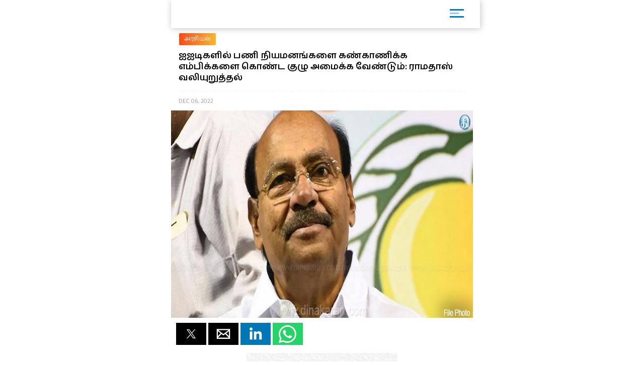

--- FILE ---
content_type: text/html; charset=UTF-8
request_url: https://m.dinakaran.com/article/News_Detail/820023/amp
body_size: 9782
content:

<!DOCTYPE html>
<html ⚡>
   <head>
      <meta charset="utf-8">
      <link rel="icon" type="image/png" sizes="16x16" href="http://cache.epapr.in/applogos/masthead_5acb518b05c55.png.png">
      <title>
      ஐஐடிகளில் பணி நியமனங்களை கண்காணிக்க எம்பிக்களை கொண்ட குழு அமைக்க வேண்டும்: ராமதாஸ் வலியுறுத்தல் | Dinakaran  </title>
            <link rel="canonical" href="http://www.dinakaran.com/News_Detail.asp?Nid=820023"/>
      <meta name="viewport" content="width=device-width,minimum-scale=1,initial-scale=1">
      <script type="application/ld+json">
        {
          "@context": "http://schema.org",
          "@type": "NewsArticle",
          "mainEntityOfPage": {
            "@type": "WebPage",
            "@id": "https://google.com/article"
          },
          "inLanguage": "Tamil",
          "headline": "ஐஐடிகளில் பணி நியமனங்களை கண்காணிக்க எம்பிக்களை கொண்ட குழு அமைக்க வேண்டும்: ராமதாஸ் வலியுறுத்தல்",
          "url":"http://www.dinakaran.com/News_Detail.asp?Nid=820023",
          "datePublished": "Dec 06 , 2022",
          "dateModified": "Dec 06 , 2022",
          "keywords": "A committee of MPs should be set up to monitor appointments in IITs: Ramadoss insists",
          "description": "சென்னை: ஐஐடிகளில் பணி நியமனங்களை கண்காணிக்க நாடாளுமன்ற உறுப்பினர்களை கொண்ட குழு அமைக்க வேண்டும் என்று ராமதாஸ் வலியுறுத்தியுள்ளார். இது குறித்து அவர் வெளியிட்டுள்ள அறிக்கை: சென்னை ஐ.ஐ.டியில் 2021 மார்ச் நிலவரப்படி பேராசிரியர்கள், இணை பேராசிரியர்கள், உதவி பேராசிரியர்கள் என மொத்தம் 596 பேர். அவர்களில் பிற பிற்படுத்தப்பட்ட வகுப்பை சேர்ந்தவர்களின் எண்ணிக்கை வெறும் 62 பேர், அதாவது 10.40 சதவீதம் மட்டும் தான். பட்டியலினத்தவர் எண்ணிக்கை 16, அதாவது 2.68 சதவீதம் மட்டும் தான். பழங்குடியினரின் எண்ணிக்கை மூவர், அதாவது அரை சதவீதம் தான்.ஐ.ஐ.டிகளில் இட ஒதுக்கீடு மறுக்கப்படுவது தொடர்பான வழக்கை விசாரித்த உச்ச நீதிமன்றம், அவற்றில் இட ஒதுக்கீடு கண்டிப்பாக வழங்க வேண்டும் என்று அறிவுறுத்தியுள்ளது. ஆனால், ஐஐடி நிர்வாகங்கள் அதை மதிக்க மறுக்கின்றன. ஐ.ஐ.டிகளில் சமூக நீதியை உறுதி செய்ய இன்னும் எவ்வளவு தொலைவு பயணம் செய்ய வேண்டும் என்று தெரியவில்லை. இந்த நிலை இப்படியே தொடர்வதை அனுமதிக்கக் கூடாது. ஐ.ஐ.டிகளில் சமூக நீதியை உறுதி செய்ய அங்கு நடைபெறும் பணி நியமனங்களை கண்காணிக்க பிற்படுத்தப்பட்ட, பட்டியலின, பழங்குடியின நாடாளுமன்ற உறுப்பினர்களைக் கொண்ட குழு அமைக்க வேண்டும்.",
          "author": {
            "@type": "Organization",
            "name": "Dinakaran"
          },
          "publisher": {
            "@type": "Organization",
            "name": "Dinakaran",
            "logo": {
              "@type": "ImageObject",
              "url": "https://mcmscache.epapr.in/post_images/website_215/new_post_images/5afd9eea3b3c1_dinakaran_logo_amp.png",
              "width": 600,
              "height": 60
            }
          },
          "image": {
            "@type": "ImageObject",
            "url": "https://mc-webpcache.readwhere.in/mcms.php?size=medium&in=https://mcmscache.epapr.in/post_images/website_212/post_30989761/full.jpg",
            "height": 800,
            "width": 800
          }
        }
      </script>
      <script async src="https://cdn.ampproject.org/v0.js"></script>
      <script async custom-element="amp-carousel" src="https://cdn.ampproject.org/v0/amp-carousel-0.1.js"></script>
      <script async custom-element="amp-accordion" src="https://cdn.ampproject.org/v0/amp-accordion-0.1.js"></script>
      <script async custom-element="amp-list" src="https://cdn.ampproject.org/v0/amp-list-0.1.js"></script>
      <script async custom-template="amp-mustache" src="https://cdn.ampproject.org/v0/amp-mustache-0.2.js"></script>
      <script async custom-element="amp-social-share" src="https://cdn.ampproject.org/v0/amp-social-share-0.1.js"></script>
      <script async custom-element="amp-lightbox" src="https://cdn.ampproject.org/v0/amp-lightbox-0.1.js"></script>
      <script async custom-element="amp-image-lightbox" src="https://cdn.ampproject.org/v0/amp-image-lightbox-0.1.js"></script>
      <script async custom-element="amp-youtube" src="https://cdn.ampproject.org/v0/amp-youtube-0.1.js"></script>
      <script async custom-element="amp-form" src="https://cdn.ampproject.org/v0/amp-form-0.1.js"></script>
      <script async custom-element="amp-sidebar" src="https://cdn.ampproject.org/v0/amp-sidebar-0.1.js"></script>
      <script async custom-element="amp-selector" src="https://cdn.ampproject.org/v0/amp-selector-0.1.js"></script>
      <script async custom-element="amp-analytics" src="https://cdn.ampproject.org/v0/amp-analytics-0.1.js"></script>
      <script async custom-element="amp-bind" src="https://cdn.ampproject.org/v0/amp-bind-0.1.js"></script>
      <script async custom-element="amp-video" src="https://cdn.ampproject.org/v0/amp-video-0.1.js"></script>
      <script async custom-element="amp-ad" src="https://cdn.ampproject.org/v0/amp-ad-0.1.js"></script>
      <script async custom-element="amp-iframe" src="https://cdn.ampproject.org/v0/amp-iframe-0.1.js"></script>
      <script async custom-element="amp-twitter" src="https://cdn.ampproject.org/v0/amp-twitter-0.1.js"></script>
      <script async custom-element="amp-sticky-ad" src="https://cdn.ampproject.org/v0/amp-sticky-ad-1.0.js"></script>
      <script async custom-element="amp-fx-flying-carpet" src="https://cdn.ampproject.org/v0/amp-fx-flying-carpet-0.1.js"></script>
      <script async custom-element="amp-install-serviceworker" src="https://cdn.ampproject.org/v0/amp-install-serviceworker-0.1.js"></script>

      <style amp-custom>
         body {
        background-color: white;
      }

    #slideno{
        padding:50px;
    }
    amp-img{
      background: transparent;
    }
   
  button{
      margin-right:20px;
  }
  body {
      margin: 0;
    }
    h1.h1{
        background: linear-gradient(to left,#0d4f6a ,#f83600);
        text-transform: uppercase;
    }
    h1.h1 a{
      color: #fff;
    }
    .brand-logo {
    }

    .ad-container {
      display: flex;
      justify-content: center;
    }

    .content-container p {
      line-height: 24px;
    }
    .content-container p amp-img{
      padding: 10px 0 0 0;
    }
    main{
      width: 100%;
      float: left;
    }
    header,
    .article-body {
      padding: 10px 15px;
    }
    
    .article-body{
        color: #000;
    }
    
    .lightbox {
      background: #222;
    }

    .full-bleed {
      margin: 0 -15px;
    }

    .lightbox-content {
      width: 100%;
      float: left;
      /*position: absolute;
      top: 0;
      left: 0;
      right: 0;
      bottom: 0;

      display: flex;
      flex-direction: column;
      flex-wrap: nowrap;
      justify-content: center;
      align-items: center;*/
    }

    .lightbox-content p {
      color: #fff;
      padding: 15px;
    }

    .lightbox amp-img {
      width: 100%;
    }

    figure {
      margin: 0;padding: 0 15px;
    }

    figcaption {
      color: #6f757a;
      padding: 15px 0;
      font-size: .9em;
      margin:10px;
    }

    .author {
      display: flex;
      align-items: center;
      background: #f4f4f4;
      padding: 0 15px;
      font-size: .8em;
      border: solid #dcdcdc;
      border-width: 1px 0;
    }
    .header-time {
      color: #a8a3ae;
      font-size: 12px;
      padding: 10px 0 10px 0;
      border-top: 1px dashed #f4f4f4;
      width: 100%;
      float: left;
    }
    .author p {
      margin: 5px;
    }

    .byline {
      display: inline-block;
    }

    .byline p {
      line-height: normal;
    }

    .byline .brand {
      color: #6f757a;
    }

    .standfirst {
      color: #6f757a;
    }

    .mailto {
      text-decoration: none;
    }

    #author-avatar {
      margin: 10px;
      border: 5px solid #fff;
      width: 50px;
      height: 50px;
      border-radius: 50%;
    }

    h1 {
      margin: 0px 0;
      padding: 10px 0;
      font-weight: normal;
      text-align: center;
      font-weight: bold;
    }

    footer {
      text-align: center;
    font-size: 1rem;
    padding: 10px 0;
    background: #212121;
    color: #fff;
    margin-top: 20px;
    float: left;
    width: 100%;
    font-size: 0.8em;
    }
    footer a{
        color:#fff;
    }

    hr {
      margin: 0;
    }

    amp-img {
      background-color: transparent;
      background: transparent;
    }
    
     #carousel-2 > div {
      margin: 5px;
      padding: 5px;
    }
    
 .homecontent{
    white-space: initial;
     width:200px;
    position: absolute;
    }
    .firsthomearticle{
        margin:10px;
    }
    h3{
        margin:10px;
    }
.homearticle{
        height: 92px;
        margin:10px;
    }
    .imagediv{
        float:left;
        margin-right:10px;
    }    

    a{
    text-decoration: initial;
    color: #6B7277;
}
.mainarticle{
    background: white;
}
.lightboxcarousal{
     background: #222;
}
.relatedarticle{
    width:180px;
    white-space: pre-wrap;
    background: white;
    height: 280px;
    position: relative;
}
#socialShare{
    width: 100%;
    float: left;
    margin-left: 5px;
    margin: 10px 0;
    padding: 0px 10px;
}  
#socialShare a{
    margin-right:15px;
} 
.relatedPostTitle{
   margin: 0px 5px 5px;
    color: #000;
    font-weight: bold;
    font-size: 14px;
    word-wrap: break-word;
    position: absolute;
    top: 148px;
}
.articleDiv {
    border: none;
    box-shadow: 0px 0px 16px rgba(0, 0, 0, .48);
}
.adDiv{
    text-align: center;
    display: inline-block;
    margin: 10px auto;
    width: 100%;
}  
.main{
    max-width:600px;
    margin: 0 auto;
}
.header,
.footer
{
	text-align: center;
}
.header,
.footer
{
	background: #353767;
	font-size: 16px;
	font-weight: bold;
	color: #fff;
	line-height: 40px;


	-moz-box-sizing: border-box;
	box-sizing: border-box;	
	width: 100%;
	height: 40px;
	padding: 0 50px;
}
.header.fixed
{
	position: fixed;
	top: 0;
	left: 0;
}
.footer.fixed
{
	position: fixed;
	bottom: 0;
	left: 0;
}
.header a
{
	background: center center no-repeat transparent;
	background-image: url( [data-uri] );

	display: block;
	width: 40px;
	height: 40px;
	position: absolute;
	top: 0;
	left: 10px;
}
#iconImage{
    background: white;
}
.h11{
    width: 100%;
    float: left;
    margin: 0px;
    padding: 0px;
    box-shadow: 1px 1px 12px rgba(0, 0, 0, .24);
    padding: 6px 0px 0px 14px;
    margin: 0 0 0px 0;
    background: #fff;
    position: relative;
}
.h11 a{
    width: 75%;
    float: left;
    border-bottom: none;
    color: #fff;
    font-size: 1em;
    letter-spacing: -2px;
    text-align: left;
}
.h11 a img{
    width: auto;
    max-width: 68%;
}
.mainarticle header h1 {
    width: 100%;
    float: left;
    text-align: left;
    padding: 0px;
    margin: 0px 0 16px 0;
    font-size: 24px;
    line-height: 30px;
}
.common_amp{
  width: 100%;
  float: left;
}
.amp-flying-carpet-text-border {
    background-color:#aaa;
    color: white;
    text-align: center;
    font-size: 12px;
    padding: 2px 0;
    margin: 10px 0;
}
.flying_carpet{
  text-align: center;
}
.grey_1{
    background: #007dc6;
    box-shadow: 0px 0px 16px rgba(0, 0, 0, .48);
    width: 100%;
    float: left;
    padding: 12px 0 12px 10px;
    margin-bottom: 10px;
}
.grey_1 h3{
    color: #fff;
    margin: 0px 0 10px 0;
    text-transform: uppercase;
    font-size: 14px;
}
.article-body a{
  color:#14448F;
}
.sidebar_ul{
  width: 100%;
  float: left;
  margin:0px;
  padding: 0px;
}
.sidebar_ul li{
  width: 100%;
  float: left;
  margin:0px;
  padding: 0px;
  list-style: none;
}
.sidebar_ul li a {
    width: 100%;
    float: left;
    margin: 0px;
    padding: 12px 4%;
    border-bottom: 1px solid #eee;
}
.menu_all_amp{
    width: 100%;
    float: left;
    background: #007dc6;
    color: #fff;
    text-align: center;
    padding: 20px;
    font-weight: bold;
}
.open_sidebar {
    float: right;
    padding: 6px 0;
    width: 40px;
    border: none;
    color: #007dc6;
    margin: 4px 26px 0 0;
    border-radius: 3px;
    background: #fff;
}
.open_sidebar span.span_color {
    height: 3px;
    width: 72%;
    float: left;
    background: #007dc6;
    margin: 2px 14%;
}
.open_sidebar span.span_color:nth-child(2){
    width: 18px;
    opacity: 0.4;
}
.article-body amp-img{
  float: left;
  width: 100%;
  margin:0 0 10px 0;
}
amp-accordion {
    width: 100%;
}
.date_published{
    width: 100%;
    float: left;
    background: #f4f4f4;
    padding: 4px 12px;
}
.relatedarticle time{
  font-size: 12px;
}
.common_width h2{
      width: 94%;
    float: left;
    padding: 4px 3%;
    margin: 0px 0 4px 0;
    font-size: 15px;
    background: #fc4a1a;
    background: -webkit-linear-gradient(to left, #f7b733, #fc4a1a);
    background: linear-gradient(to left, #f7b733, #fc4a1a)
}
.category_heading {
    font-size: 12px;
    color: #fff;
    width: 100%;
    float: left;
    position: relative;
    padding: 2px 0;
}
.common_width{
  width: 100%;
  float: left;
}
.class_33 {
    width: 100%;
    float: left;
    padding: 0 0%;
    background: #fff;
}
.featured_stories {
    width: 94%;
    float: left;
    padding: 10px 3% 4px;
    border-bottom: 1px solid #eee;
    position: relative;
}
.text_featured {
    width: 100%;
    float: left;
    position: relative;
}
.text_featured .card_image {
    width: 28%;
    float: left;
    background-color: #007dc6;
    height: 64px;
    overflow: hidden;
    background-size: cover;
    border-radius: 2px;
}
.featured_post_title {
    width: 68%;
    float: left;
    margin: 0 0 0 4%;
    position: relative;
    right: 0px;
}
.featured_post_title .post_heading {
    width: 100%;
    float: left;
    font-size: 12px;
    color: #000;
    line-height: 16px;
    font-weight: 800;
    letter-spacing: 0.024em;
}
.featured_post_title time {
    font-size: 11px;
    color: #999;
    font-weight: 500;
    opacity: 0.6;
    letter-spacing: -0.01em;
    margin-top: 4px;
    display: inline-block;
}
.text_featured .card_image img{
  max-width: 100%;
}
.category_page_name {
    background: linear-gradient(to left, #f7b733, #fc4a1a);
    text-align: center;
    color: #fff;
    padding: 5px 0;
    font-size: 18px;
    margin: 0 0 8px 0;
}
.view_all_home {
    float: right;
    font-size: 16px;
    position: absolute;
    right: 0px;
}
.breadcrumb_links {
    width: 100%;
    float: left;
    padding: 10px 2% 4px;
}
.breadcrumb_links ul{
  width: 100%;
  float: left;
  margin:0px;
  text-align: left;
  padding: 0px;
}
.breadcrumb_links ul li{
  float: left;
  list-style: none;
  padding: 0px 4px;
  color: #888;
  margin: 0px 0 6px 0;
}
.breadcrumb_links ul li a {
    float: left;
    list-style: none;
    padding: 2px 10px;
    color: #fff;
    font-size: 12px;
    letter-spacing: 0.02em;
    background: linear-gradient(to left, #f7b733, #fc4a1a);
    text-decoration: none;
    border-radius: 2px;
    line-height: 20px;
}
.class_33 .featured_stories:nth-child(1) .card_image{
  width: 100%;
  height: 180px;
  box-shadow: none;
  border-radius: 2px;
}
.class_33 .featured_stories:nth-child(1) .featured_post_title {
    width: 100%;
    margin: 0px;
    bottom: 0px;
}
.class_33 .featured_stories:nth-child(1) .featured_post_title .post_heading {
    font-size: 18px;
    padding: 6px 0 0px 0;
    font-weight: 800;
    line-height: 22px;
    color: #000;
    letter-spacing: -1px;
}
.class_33 .featured_stories:nth-child(1) .featured_post_title time {
    opacity: 0.8;
    font-weight: 500;
}

        body{
         font-family: 'Hind Madurai', sans-serif;
         }
        amp-sidebar {
            width: 250px;
            padding-right: 10px;
            background: #fff;
        }
        .h11{
          height: 50px;
        }
        .amp_Ad{
          width: 100%;
          float: left;
          text-align: center;
          margin:10px auto -10px;
         }
         .amp_Ad_2 {
              width: 100%;
              float: left;
              text-align: center;
              margin: 0px auto 10px;
          }
          .amp_Ad_4{
          width: 100%;
          float: left;
          text-align: center;
          margin:10px auto 10px;
         }
         .menu-title {
          padding: 10px 6%;
          font-weight: normal;
          font-size: 15px;
          width: 92%;
        }
        .menu-title:after {
            display: inline-block;
            content: "▾";
            padding: 0 0 0 1.5rem;
            color: #000;
            float: right;
        }
        .amp-accordion{
          float: left;
        }
        .contain img {
          object-fit: contain;
        }
        .cover img {
          object-fit: cover;
        }
        .fixed-container{
          position: relative;
           width: 100%;
           height: 300px;
           display: none;
        }
        .fixed_related{
          position: relative;
          width: 100%;
          height: 134px;
          border-bottom: 1px solid #eee;
        }
        .header-time{
          text-transform:uppercase;
        }
        .entities{
          width: 100%;
          float: left;
          margin: 8px 0 6px 0;
          padding: 0 2%;
          display: none;
        }
        .entities li{
          float: left;
          list-style: none;
          border-radius: 4px;
          margin: 2px 8px 2px 0px;
          text-transform: capitalize;
        }
        .entities li a{
            float: left;
            list-style: none;
            padding: 2px 10px;
            color: #fff;
            font-size: 12px;
            letter-spacing: 0.02em;
            background: #007DC6;
            text-decoration: none;
            border-radius: 20px;
            line-height: 20px;
        }
        .mainarticle header h1{
          font-size: 18px;
          line-height: 22px;
        }
        @media (max-width: 1026px) {
              amp-fx-flying-carpet {
                text-align: center;
              }
            }
            @media (min-width: 1027px) {
              .align-right {
                float: right;
                margin: 16px;
              }
            }
            .amp-flying-carpet-text-border {
              background-color: black;
              color: white;
              text-align: center;
              margin:0px;
            }
            amp-fx-flying-carpet {
              background: #00498e;
            }
            .dinakaranCWC-WA {
            bottom: 0;
            right: 0;
            position: fixed;
            z-index: 2147483647;
        }
        .mybotUnibots {
    bottom: 49px ;
    right: 0;
    position: fixed;
    z-index: 9;
  }
  
.mybotclose {
    position: fixed;
    bottom: 140px;
    width: 20px;
    cursor: pointer;
    right: 5px;
    pointer-events: all;
    z-index: 9;
    filter: invert(12%) sepia(96%) saturate(7213%) hue-rotate(4deg) brightness(100%) contrast(117%);
  }
      </style>
      <style amp-boilerplate>body{-webkit-animation:-amp-start 8s steps(1,end) 0s 1 normal both;-moz-animation:-amp-start 8s steps(1,end) 0s 1 normal both;-ms-animation:-amp-start 8s steps(1,end) 0s 1 normal both;animation:-amp-start 8s steps(1,end) 0s 1 normal both}@-webkit-keyframes -amp-start{from{visibility:hidden}to{visibility:visible}}@-moz-keyframes -amp-start{from{visibility:hidden}to{visibility:visible}}@-ms-keyframes -amp-start{from{visibility:hidden}to{visibility:visible}}@-o-keyframes -amp-start{from{visibility:hidden}to{visibility:visible}}@keyframes -amp-start{from{visibility:hidden}to{visibility:visible}}</style>
      <noscript>
         <style amp-boilerplate>body{-webkit-animation:none;-moz-animation:none;-ms-animation:none;animation:none}</style>
      </noscript>
      
      <link href="https://fonts.googleapis.com/css?family=Hind+Madurai:400,600" rel="stylesheet">
   </head>
   <body>

    <amp-analytics type="googleanalytics">
        <script type="application/json">
        {
          "vars": {
            "account": "UA-86303243-22"
          },
          "triggers": {
            "trackPageview": {
              "on": "visible",
              "request": "pageview"
            }
          }
        }
        </script>
        </amp-analytics>

        <amp-analytics type="googleanalytics">
        <script type="application/json">
        {
          "vars": {
            "account": "UA-113999565-1"
          },
          "triggers": {
            "trackPageview": {
              "on": "visible",
              "request": "pageview"
            }
          }
        }
        </script>
        </amp-analytics>

    
        <amp-sidebar id="sidebar1" layout="nodisplay" side="right">
                 <div class="menu_all_amp"> Menu </div>
                 <ul class="sidebar_ul">
                                                <li class=""><a href="https://m.dinakaran.com/category/8860740/முக்கிய-செய்தி/amp">முக்கிய செய்தி</a></li>
                                                      <li class=""><a href="https://m.dinakaran.com/category/8542438/அரசியல்/amp">அரசியல்</a></li>
                                                      <li class=""><a href="https://m.dinakaran.com/category/8542723/இந்தியா/amp">இந்தியா</a></li>
                                                      <li class=""><a href="https://m.dinakaran.com/category/8542705/தமிழகம்/amp">தமிழகம்</a></li>
                                                      <li class=""><a href="https://m.dinakaran.com/category/8542718/குற்றம்/amp">குற்றம்</a></li>
                                                      <li class=""><a href="https://m.dinakaran.com/category/8542725/உலகம்/amp">உலகம்</a></li>
                                                      <li class=""><a href="https://m.dinakaran.com/category/8542716/சென்னை/amp">சென்னை</a></li>
                                                      <li class=""><a href="https://m.dinakaran.com/category/8542726/வர்த்தகம்/amp">வர்த்தகம்</a></li>
                                                      <li class=""><a href="https://m.dinakaran.com/category/8542727/விளையாட்டு/amp">விளையாட்டு</a></li>
                                                      <li class=""><a href="https://m.dinakaran.com/category/8542731/ஆன்மிகம்/amp">ஆன்மிகம்</a></li>
                                                      <li class=""><a href="https://m.dinakaran.com/category/8542733/மருத்துவம்/amp">மருத்துவம்</a></li>
                                                      <li class=""><a href="https://m.dinakaran.com/category/8542734/மகளிர்/amp">மகளிர்</a></li>
                                                      <li class=""><a href="https://m.dinakaran.com/category/8542735/சமையல்/amp">சமையல்</a></li>
                                                      <li class=""><a href="https://m.dinakaran.com/category/8860734/சினிமா/amp">சினிமா</a></li>
                                                        
                             <li> <amp-accordion disable-session-states>
                                <section>
                                <h4 class="menu-title"> ஜோதிடம் </h4>
                                <ul class="amp-menu-bar">
                                                                          <li> <a href="https://m.dinakaran.com/category/8860650/இன்றைய ராசிபலன்/amp">இன்றைய ராசிபலன்</a> </li>                                                                         <li> <a href="https://m.dinakaran.com/category/8860652/வார ராசிபலன்/amp">வார ராசிபலன்</a> </li>                                                                         <li> <a href="https://m.dinakaran.com/category/8860704/மாத ராசிபலன்/amp">மாத ராசிபலன்</a> </li>                                                                 </ul>
                                </section>
                              </amp-accordion> </li>
                             
                                                        
                             <li> <amp-accordion disable-session-states>
                                <section>
                                <h4 class="menu-title"> மாவட்டம் </h4>
                                <ul class="amp-menu-bar">
                                                                          <li> <a href="https://m.dinakaran.com/category/8860757/சென்னை/amp">சென்னை</a> </li>                                                                         <li> <a href="https://m.dinakaran.com/category/8860807/காஞ்சிபுரம்/amp">காஞ்சிபுரம்</a> </li>                                                                         <li> <a href="https://m.dinakaran.com/category/8860820/திருவள்ளூர்/amp">திருவள்ளூர்</a> </li>                                                                         <li> <a href="https://m.dinakaran.com/category/8861491/வேலூர்/amp">வேலூர்</a> </li>                                                                         <li> <a href="https://m.dinakaran.com/category/8866773/திருவண்ணாமலை/amp">திருவண்ணாமலை</a> </li>                                                                         <li> <a href="https://m.dinakaran.com/category/8866783/கடலூர்/amp">கடலூர்</a> </li>                                                                         <li> <a href="https://m.dinakaran.com/category/8866902/விழுப்புரம்/amp">விழுப்புரம்</a> </li>                                                                         <li> <a href="https://m.dinakaran.com/category/8866954/சேலம்/amp">சேலம்</a> </li>                                                                         <li> <a href="https://m.dinakaran.com/category/8867117/நாமக்கல்/amp">நாமக்கல்</a> </li>                                                                         <li> <a href="https://m.dinakaran.com/category/8867118/தருமபுரி/amp">தருமபுரி</a> </li>                                                                         <li> <a href="https://m.dinakaran.com/category/8867120/கிருஷ்ணகிரி/amp">கிருஷ்ணகிரி</a> </li>                                                                         <li> <a href="https://m.dinakaran.com/category/8867163/ஈரோடு/amp">ஈரோடு</a> </li>                                                                         <li> <a href="https://m.dinakaran.com/category/8867176/கோயம்புத்தூர்/amp">கோயம்புத்தூர்</a> </li>                                                                         <li> <a href="https://m.dinakaran.com/category/8867188/திருப்பூர்/amp">திருப்பூர்</a> </li>                                                                         <li> <a href="https://m.dinakaran.com/category/8867221/நீலகிரி/amp">நீலகிரி</a> </li>                                                                         <li> <a href="https://m.dinakaran.com/category/8867281/திருச்சி/amp">திருச்சி</a> </li>                                                                         <li> <a href="https://m.dinakaran.com/category/8867282/கரூர்/amp">கரூர்</a> </li>                                                                         <li> <a href="https://m.dinakaran.com/category/8867300/பெரம்பலூர்/amp">பெரம்பலூர்</a> </li>                                                                         <li> <a href="https://m.dinakaran.com/category/8867301/அரியலூர்/amp">அரியலூர்</a> </li>                                                                         <li> <a href="https://m.dinakaran.com/category/8867303/புதுக்கோட்டை/amp">புதுக்கோட்டை</a> </li>                                                                         <li> <a href="https://m.dinakaran.com/category/8867305/தஞ்சாவூர்/amp">தஞ்சாவூர்</a> </li>                                                                         <li> <a href="https://m.dinakaran.com/category/8867306/திருவாரூர்/amp">திருவாரூர்</a> </li>                                                                         <li> <a href="https://m.dinakaran.com/category/8867307/நாகப்பட்டினம்/amp">நாகப்பட்டினம்</a> </li>                                                                         <li> <a href="https://m.dinakaran.com/category/8867322/மதுரை/amp">மதுரை</a> </li>                                                                         <li> <a href="https://m.dinakaran.com/category/8867329/திண்டுக்கல்/amp">திண்டுக்கல்</a> </li>                                                                         <li> <a href="https://m.dinakaran.com/category/8867336/தேனி/amp">தேனி</a> </li>                                                                         <li> <a href="https://m.dinakaran.com/category/8867338/இராமநாதபுரம்/amp">இராமநாதபுரம்</a> </li>                                                                         <li> <a href="https://m.dinakaran.com/category/8867339/சிவகங்கை/amp">சிவகங்கை</a> </li>                                                                         <li> <a href="https://m.dinakaran.com/category/8867340/விருதுநகர்/amp">விருதுநகர்</a> </li>                                                                         <li> <a href="https://m.dinakaran.com/category/8867350/திருநெல்வேலி/amp">திருநெல்வேலி</a> </li>                                                                         <li> <a href="https://m.dinakaran.com/category/8867354/தூத்துக்குடி/amp">தூத்துக்குடி</a> </li>                                                                         <li> <a href="https://m.dinakaran.com/category/8867357/கன்னியாகுமரி/amp">கன்னியாகுமரி</a> </li>                                                                         <li> <a href="https://m.dinakaran.com/category/8867359/புதுச்சேரி/amp">புதுச்சேரி</a> </li>                                                                 </ul>
                                </section>
                              </amp-accordion> </li>
                             
                                                      <li class=""><a href="https://m.dinakaran.com/category/8902466/படங்கள்/amp">படங்கள்</a></li>
                                                      <li class=""><a href="https://m.dinakaran.com/category/9014282/அறிவியல்/amp">அறிவியல்</a></li>
                                                      <li class=""><a href="https://m.dinakaran.com/category/9543874/ஸ்பெஷல்/amp">ஸ்பெஷல்</a></li>
                                                      <li class=""><a href="https://m.dinakaran.com/category/70001483/காணொளி/amp">காணொளி</a></li>
                                   
                          </ul>
              </amp-sidebar>

<div id="target-element">
</div>


       <div class="main">
         <!-- <h1 class="h1"><a href="https://m.dinakaran.com/"> Dinakaran </a></h1> -->

         <h1 class="h11"> <a href="https://m.dinakaran.com/amp">
                <amp-img src="https://cache.epapr.in/applogos/masthead_5acc95742cad0.png" alt="" height="44" width="144"></amp-img> </a>

                  <button class="open_sidebar" on="tap:sidebar1">
               <span class="span_color">  </span>
               <span class="span_color">  </span>
               <span class="span_color">  </span>
            </button>

          </h1>

          <div class="amp_Ad">
         
            
          </div>

         <main role="main">
            <article class="mainarticle">
              <div class="breadcrumb_links">
                  <ul>
                          
                        <li> <a href="https://m.dinakaran.com/category/8542438/அரசியல்"> அரசியல் </a> </li>
                                             </ul>
                </div>

               <header>
                  <h1 itemprop="headline">
                     ஐஐடிகளில் பணி நியமனங்களை கண்காணிக்க எம்பிக்களை கொண்ட குழு அமைக்க வேண்டும்: ராமதாஸ் வலியுறுத்தல்                  </h1>
               </header>
               <header>
                  <time class="header-time" itemprop="datePublished"
                     datetime="2015-09-14 13:00">
                       Dec 06, 2022                  </time>
               </header>
                              <div class="common_amp">
                                       <amp-img id="floating-headline-img"
                     src="https://mc-webpcache.readwhere.in/mcms.php?size=large&in=https://mcmscache.epapr.in/post_images/website_212/post_30989761/full.jpg"
                     width="500" height="344" layout="responsive">
                                 </div>

                 
              <ul class="entities">                                  <li><a href="https://m.dinakaran.com/entitysearch/post?keyword=Ramadoss">
                                  ராமதாஸ்                                </a></li>
                             </ul>               <div class="content-container common_amp">
                  <div id="socialShare">
                        <amp-social-share type="twitter"></amp-social-share>
                        <amp-social-share type="gplus"></amp-social-share>
                        <amp-social-share type="email"></amp-social-share>
                        <amp-social-share type="linkedin"></amp-social-share>
                        <amp-social-share type="whatsapp"></amp-social-share>
                  </div>

                  <div class="amp_Ad_2">
                      <center><a href="https://x.com/TNDIPRNEWS?t=6WzgTX0QENlhpcaiJ4edEQ&s=08" target="_blank" title="Nalam Kaakum Stalin"><img src="https://www.dinakaran.com/wp-content/uploads/2025/08/NALAM-KAKKUM-STALIN-300-250.jpg" width="300px" height="250px"/></a></center> 
                  </div>

                  <div class="article-body" itemprop="articleBody">

    
                    

                     <p>சென்னை: ஐஐடிகளில் பணி நியமனங்களை கண்காணிக்க நாடாளுமன்ற உறுப்பினர்களை கொண்ட குழு அமைக்க வேண்டும் என்று ராமதாஸ் வலியுறுத்தியுள்ளார். இது குறித்து அவர் வெளியிட்டுள்ள அறிக்கை: சென்னை ஐ.ஐ.டியில் 2021 மார்ச் நிலவரப்படி பேராசிரியர்கள், இணை பேராசிரியர்கள், உதவி பேராசிரியர்கள் என மொத்தம் 596 பேர். அவர்களில் பிற பிற்படுத்தப்பட்ட வகுப்பை சேர்ந்தவர்களின் எண்ணிக்கை வெறும் 62 பேர், அதாவது 10.40 சதவீதம் மட்டும் தான். பட்டியலினத்தவர் எண்ணிக்கை 16, அதாவது 2.68 சதவீதம் மட்டும் தான். பழங்குடியினரின் எண்ணிக்கை மூவர், அதாவது அரை சதவீதம் தான்.</p><amp-ad width=300 height=250
                        type="doubleclick"
                        data-slot="/1009127,22663323296/m.dinakaran.com_article2">
                    </amp-ad></p>ஐ.ஐ.டிகளில் இட ஒதுக்கீடு மறுக்கப்படுவது தொடர்பான வழக்கை விசாரித்த உச்ச நீதிமன்றம், அவற்றில் இட ஒதுக்கீடு கண்டிப்பாக வழங்க வேண்டும் என்று அறிவுறுத்தியுள்ளது. ஆனால், ஐஐடி நிர்வாகங்கள் அதை மதிக்க மறுக்கின்றன. ஐ.ஐ.டிகளில் சமூக நீதியை உறுதி செய்ய இன்னும் எவ்வளவு தொலைவு பயணம் செய்ய வேண்டும் என்று தெரியவில்லை. இந்த நிலை இப்படியே தொடர்வதை அனுமதிக்கக் கூடாது. ஐ.ஐ.டிகளில் சமூக நீதியை உறுதி செய்ய அங்கு நடைபெறும் பணி நியமனங்களை கண்காணிக்க பிற்படுத்தப்பட்ட, பட்டியலின, பழங்குடியின நாடாளுமன்ற உறுப்பினர்களைக் கொண்ட குழு அமைக்க வேண்டும்.</p><amp-ad width=300 height=250
    type="doubleclick"
    data-slot="/1009127,22663323296/m.dinakaran.com_article3">
</amp-ad></p><a href="" target="_blank"></a></p>                  </div>
               </div>

               <div class="amp_Ad_4">
                   
              </div>

            </article>
            <div class="grey_1">
               <h3>Related Stories:</h3>
               <amp-carousel height=270 layout=fixed-height  id='relatedCarousal'>
                  <div class="articleDiv"><a href="https://m.dinakaran.com/article/News_Detail/10067871/amp"><article class="relatedarticle"><amp-img layout="responsive" width="180px" height="120"  src="https://mc-webpcache.readwhere.in/mcms.php?size=small&in=https://mcmscache.epapr.in/post_images/website_212/post_46819005/thumb.jpg" role="button" tabindex="9999"> </amp-img>
                      <div class="relatedPostTitle">அதிமுக-பாஜ கூட்டணி அமலாக்கத்துறையை ஏவி விட்டு நடத்தும் அவதூறு பிரசாரத்தை சட்டப்படி எதிர்கொள்வேன்: அமைச்சர் கே.என்.நேரு அறிவிப்பு</div> </article></a></div><div class="articleDiv"><a href="https://m.dinakaran.com/article/News_Detail/10067713/amp"><article class="relatedarticle"><amp-img layout="responsive" width="180px" height="120"  src="https://mc-webpcache.readwhere.in/mcms.php?size=small&in=https://mcmscache.epapr.in/post_images/website_212/post_46818892/thumb.jpg" role="button" tabindex="9999"> </amp-img>
                      <div class="relatedPostTitle">ஓபிஎஸ் உடனான சந்திப்பில் அரசியல் இல்லை: அண்ணாமலை விளக்கம்</div> </article></a></div><div class="articleDiv"><a href="https://m.dinakaran.com/article/News_Detail/10067849/amp"><article class="relatedarticle"><amp-img layout="responsive" width="180px" height="120"  src="https://mc-webpcache.readwhere.in/mcms.php?size=small&in=https://mcmscache.epapr.in/post_images/website_212/post_46818831/thumb.jpg" role="button" tabindex="9999"> </amp-img>
                      <div class="relatedPostTitle">திமுகவை வீழ்த்துவது கடினம்: டிடிவி. தினகரன் உறுதி</div> </article></a></div><div class="articleDiv"><a href="https://m.dinakaran.com/article/News_Detail/10067787/amp"><article class="relatedarticle"><amp-img layout="responsive" width="180px" height="120"  src="https://mc-webpcache.readwhere.in/mcms.php?size=small&in=https://mcmscache.epapr.in/post_images/website_212/post_46818832/thumb.jpg" role="button" tabindex="9999"> </amp-img>
                      <div class="relatedPostTitle">விரைவில் மெகா கூட்டணி: அன்புமணி ஆசை</div> </article></a></div><div class="articleDiv"><a href="https://m.dinakaran.com/article/News_Detail/10067784/amp"><article class="relatedarticle"><amp-img layout="responsive" width="180px" height="120"  src="https://mc-webpcache.readwhere.in/mcms.php?size=small&in=https://mcmscache.epapr.in/post_images/website_212/post_46818833/thumb.jpg" role="button" tabindex="9999"> </amp-img>
                      <div class="relatedPostTitle">பல தேர்தல்களில் தோல்வி ரூ.1 கோடி கொடுத்து இபிஎஸ் 5 ஆயிரம் பேரை கூட்டினார்: செங்கோட்டையன் பேச்சு</div> </article></a></div><div class="articleDiv"><a href="https://m.dinakaran.com/article/News_Detail/10067745/amp"><article class="relatedarticle"><amp-img layout="responsive" width="180px" height="120"  src="https://mc-webpcache.readwhere.in/mcms.php?size=small&in=https://mcmscache.epapr.in/post_images/website_212/post_46818780/thumb.jpg" role="button" tabindex="9999"> </amp-img>
                      <div class="relatedPostTitle">உயிரோடு இருப்பவர் இறந்துவிட்டதாக அறிவிப்பு வாக்காளர் பட்டியலில் நாதக வேட்பாளர் நீக்கம்: சிவகங்கையில் சீமான் கட்சிக்கு வந்த சோதனை</div> </article></a></div><div class="articleDiv"><a href="https://m.dinakaran.com/article/News_Detail/10067716/amp"><article class="relatedarticle"><amp-img layout="responsive" width="180px" height="120"  src="https://mc-webpcache.readwhere.in/mcms.php?size=small&in=https://mcmscache.epapr.in/post_images/website_212/post_46818781/thumb.jpg" role="button" tabindex="9999"> </amp-img>
                      <div class="relatedPostTitle">சொல்லிட்டாங்க…</div> </article></a></div><div class="articleDiv"><a href="https://m.dinakaran.com/article/News_Detail/10067622/amp"><article class="relatedarticle"><amp-img layout="responsive" width="180px" height="120"  src="https://mc-webpcache.readwhere.in/mcms.php?size=small&in=https://mcmscache.epapr.in/post_images/website_212/post_46818129/thumb.jpg" role="button" tabindex="9999"> </amp-img>
                      <div class="relatedPostTitle">எனது துறையின் சாதனைகளை மறைத்து பரப்பப்படும் அவதூறு பிரச்சாரத்தை சட்டப்படி எதிர்கொள்வேன்: அமைச்சர் கே.என்.நேரு அறிக்கை</div> </article></a></div><div class="articleDiv"><a href="https://m.dinakaran.com/article/News_Detail/10067607/amp"><article class="relatedarticle"><amp-img layout="responsive" width="180px" height="120"  src="https://mc-webpcache.readwhere.in/mcms.php?size=small&in=https://mcmscache.epapr.in/post_images/website_212/post_46817675/thumb.jpg" role="button" tabindex="9999"> </amp-img>
                      <div class="relatedPostTitle">திமுகவை பற்றி பேச எடப்பாடிக்கு தகுதியில்லை: ஆர்.எஸ்.பாரதி பேட்டி</div> </article></a></div><div class="articleDiv"><a href="https://m.dinakaran.com/article/News_Detail/10067523/amp"><article class="relatedarticle"><amp-img layout="responsive" width="180px" height="120"  src="https://mc-webpcache.readwhere.in/mcms.php?size=small&in=https://mcmscache.epapr.in/post_images/website_212/post_46816911/thumb.jpg" role="button" tabindex="9999"> </amp-img>
                      <div class="relatedPostTitle">விரைவில் மெகா கூட்டணி சொல்கிறார் அன்புமணி</div> </article></a></div><div class="articleDiv"><a href="https://m.dinakaran.com/article/News_Detail/10067450/amp"><article class="relatedarticle"><amp-img layout="responsive" width="180px" height="120"  src="https://mc-webpcache.readwhere.in/mcms.php?size=small&in=https://mcmscache.epapr.in/post_images/website_212/post_46816123/thumb.jpg" role="button" tabindex="9999"> </amp-img>
                      <div class="relatedPostTitle">2026 சட்டமன்ற தேர்தலில் அதிமுக – பாஜக கூட்டணி 3-வது இடத்துக்கு தள்ளப்பட வாய்ப்புள்ளது: டி.டி.வி தினகரன் பேட்டி</div> </article></a></div><div class="articleDiv"><a href="https://m.dinakaran.com/article/News_Detail/10067411/amp"><article class="relatedarticle"><amp-img layout="responsive" width="180px" height="120"  src="https://mc-webpcache.readwhere.in/mcms.php?size=small&in=https://mcmscache.epapr.in/post_images/website_212/post_46815702/thumb.jpg" role="button" tabindex="9999"> </amp-img>
                      <div class="relatedPostTitle">அதிமுக பொதுச்செயலாளர் எடப்பாடி பழனிசாமிக்கு எதிராக உச்சநீதிமன்றத்தில் மனு</div> </article></a></div><div class="articleDiv"><a href="https://m.dinakaran.com/article/News_Detail/10067197/amp"><article class="relatedarticle"><amp-img layout="responsive" width="180px" height="120"  src="https://mc-webpcache.readwhere.in/mcms.php?size=small&in=https://mcmscache.epapr.in/post_images/website_212/post_46814199/thumb.jpg" role="button" tabindex="9999"> </amp-img>
                      <div class="relatedPostTitle">ஜெயலலிதா பிறந்த நாளில் கூட்டணி குறித்து முடிவு திருப்பரங்குன்றத்தை அயோத்தியாக மாற்ற முடியாது: நயினாருக்கு டிடிவி பதிலடி</div> </article></a></div><div class="articleDiv"><a href="https://m.dinakaran.com/article/News_Detail/10067038/amp"><article class="relatedarticle"><amp-img layout="responsive" width="180px" height="120"  src="https://mc-webpcache.readwhere.in/mcms.php?size=small&in=https://mcmscache.epapr.in/post_images/website_212/post_46813209/thumb.jpg" role="button" tabindex="9999"> </amp-img>
                      <div class="relatedPostTitle">எந்த அயோத்தி போல தமிழ்நாடு மாற வேண்டும்?: நயினார் நாகேந்திரனுக்கு கனிமொழி கேள்வி</div> </article></a></div><div class="articleDiv"><a href="https://m.dinakaran.com/article/News_Detail/10067018/amp"><article class="relatedarticle"><amp-img layout="responsive" width="180px" height="120"  src="https://mc-webpcache.readwhere.in/mcms.php?size=small&in=https://mcmscache.epapr.in/post_images/website_212/post_46812828/thumb.jpg" role="button" tabindex="9999"> </amp-img>
                      <div class="relatedPostTitle">தரம் தாழ்ந்த அரசியல்வாதிகளால் எங்களை போன்று நேர்மையாக இருப்பவர்களுக்கு சாபக்கேடு: அமைச்சர் சேகர்பாபு பேட்டி</div> </article></a></div><div class="articleDiv"><a href="https://m.dinakaran.com/article/News_Detail/10066809/amp"><article class="relatedarticle"><amp-img layout="responsive" width="180px" height="120"  src="https://mc-webpcache.readwhere.in/mcms.php?size=small&in=https://mcmscache.epapr.in/post_images/website_212/post_46810674/thumb.jpg" role="button" tabindex="9999"> </amp-img>
                      <div class="relatedPostTitle">நாளை திமுக மாவட்ட செயலாளர்கள் கூட்டம்</div> </article></a></div><div class="articleDiv"><a href="https://m.dinakaran.com/article/News_Detail/10066739/amp"><article class="relatedarticle"><amp-img layout="responsive" width="180px" height="120"  src="https://mc-webpcache.readwhere.in/mcms.php?size=small&in=https://mcmscache.epapr.in/post_images/website_212/post_46810675/thumb.jpg" role="button" tabindex="9999"> </amp-img>
                      <div class="relatedPostTitle">தவெக தலைவர் விஜய்யுடன் ரகசிய சந்திப்பு; காங்கிரஸ் கட்சியில் இருந்து பிரவீன் சக்ரவர்த்தி நீக்கம்?செல்வப்பெருந்தகை பரபரப்பு பேட்டி</div> </article></a></div><div class="articleDiv"><a href="https://m.dinakaran.com/article/News_Detail/10066736/amp"><article class="relatedarticle"><amp-img layout="responsive" width="180px" height="120"  src="https://mc-webpcache.readwhere.in/mcms.php?size=small&in=https://mcmscache.epapr.in/post_images/website_212/post_46810676/thumb.jpg" role="button" tabindex="9999"> </amp-img>
                      <div class="relatedPostTitle">போலி ஆவணங்கள் கொடுத்து பாமகவை அபகரிக்க முயற்சி அன்புமணி மீது டெல்லி போலீசில் ராமதாஸ் புகார்: ஊழல் வழக்குடன் சேர்த்து சிபிஐ விசாரிக்கவும் வலியுறுத்தல்</div> </article></a></div><div class="articleDiv"><a href="https://m.dinakaran.com/article/News_Detail/10066732/amp"><article class="relatedarticle"><amp-img layout="responsive" width="180px" height="120"  src="https://mc-webpcache.readwhere.in/mcms.php?size=small&in=https://mcmscache.epapr.in/post_images/website_212/post_46810677/thumb.jpg" role="button" tabindex="9999"> </amp-img>
                      <div class="relatedPostTitle">‘ஆணவம் உண்மையை மறைக்கும்’எடப்பாடியை சாடிய செங்கோட்டையன்</div> </article></a></div><div class="articleDiv"><a href="https://m.dinakaran.com/article/News_Detail/10066729/amp"><article class="relatedarticle"><amp-img layout="responsive" width="180px" height="120"  src="https://mc-webpcache.readwhere.in/mcms.php?size=small&in=https://mcmscache.epapr.in/post_images/website_212/post_46810678/thumb.jpg" role="button" tabindex="9999"> </amp-img>
                      <div class="relatedPostTitle">பாஜவுடன் சேர்ந்து போராட்டமா செஞ்சோம்? ‘கூட்டணி தோளில் போட்ட துண்டு எப்ப வேணும்னாலும் எடுப்போம்…’செல்லூர் ராஜூ ‘தில்’</div> </article></a></div>               </amp-carousel>
            </div>
         </main>

         <amp-ad width=320 height=50
    type="doubleclick"
    data-slot="/328185915/m.dinakaran.com_bottomsticky">
</amp-ad>

                 
         <footer>
            <div class="">Copyright &#169; Dinakaran . <br> All rights reserved. Powered by 
               <a href="https://www.sortd.mobi/">SORTD</a>
            </div>
         </footer>
      </div>
</div>
   </body>
</html>